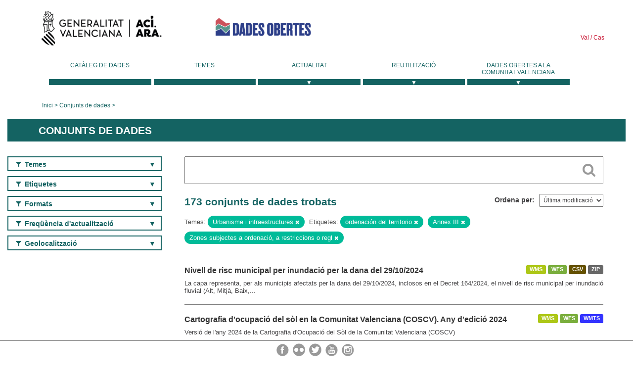

--- FILE ---
content_type: text/html; charset=utf-8
request_url: https://dadesobertes.gva.es/va/dataset?tags=ordenaci%C3%B3n+del+territorio&tags=Anexo+III&tags=Zonas+sujetas+a+ordenaci%C3%B3n%2C+a+restricciones+o+regl&groups=urbanismo-infraestructuras
body_size: 10102
content:
<!DOCTYPE html>
<!--[if IE 9]> <html lang="ca" class="ie9"> <![endif]-->
<!--[if gt IE 8]><!--> <html lang="ca"> <!--<![endif]-->
  <head>
    <link rel="stylesheet" type="text/css" href="/fanstatic/vendor/:version:2019-05-02T14:14:27.92/select2/select2.css" />
<link rel="stylesheet" type="text/css" href="/fanstatic/css/:version:2023-10-03T12:40:34.44/main.min.css" />
<link rel="stylesheet" type="text/css" href="/fanstatic/vendor/:version:2019-05-02T14:14:27.92/font-awesome/css/font-awesome.min.css" />
<link rel="stylesheet" type="text/css" href="/fanstatic/ckanext-geoview/:version:2019-09-12T09:36:10.95/css/geo-resource-styles.css" />
<link rel="stylesheet" type="text/css" href="/fanstatic/ckanext-harvest/:version:2020-02-06T10:44:53.79/styles/harvest.css" />

    <meta charset="utf-8" />
      <meta name="generator" content="ckan 2.8.2" />
      <meta name="viewport" content="width=device-width, initial-scale=1.0">
    <title>Conjunts de dades - Generalitat Valenciana</title>

    
    
  <link rel="shortcut icon" href="/base/images/ckan.ico" />
    
  
    <script type="text/javascript">
  (function(i,s,o,g,r,a,m){i['GoogleAnalyticsObject']=r;i[r]=i[r]||function(){
  (i[r].q=i[r].q||[]).push(arguments)},i[r].l=1*new Date();a=s.createElement(o),
  m=s.getElementsByTagName(o)[0];a.async=1;a.src=g;m.parentNode.insertBefore(a,m)
  })(window,document,'script','//www.google-analytics.com/analytics.js','ga');

  ga('create', 'UA-164238067-1', 'auto', {});
     
  ga('set', 'anonymizeIp', true);
  ga('send', 'pageview');
</script>
  

  
  
    
      
    
    

  
  <meta http-equiv="X-UA-Compatible" content="IE=EmulateIE7" />
  <link rel="stylesheet" href="/css/gva_theme.css"/>
  <!--[if IE]>
    <link rel="stylesheet" href="/css/gva_theme_IE.css"/>
  <![endif]-->

  


    
      
      
    
    
  </head>

  
  <body data-site-root="https://dadesobertes.gva.es/" data-locale-root="https://dadesobertes.gva.es/va/" >

    
    <div class="hide"><a href="#content">Saltar al contingut</a></div>
  

  

  
    <div role="main">
      <div id="content" class="container">
        

    		
  
  


<header>
  <div id="header">
	  <div class="idiomas" name="idiomas">
		<a class="valenciano" href="/va/dataset?tags=ordenaci%C3%B3n+del+territorio&amp;tags=Anexo+III&amp;tags=Zonas+sujetas+a+ordenaci%C3%B3n%2C+a+restricciones+o+regl&amp;groups=urbanismo-infraestructuras" lang="ca-ES" name="Valenciano" role="link"> Val </a>
	  	<a class="castellano" href="/es/dataset?tags=ordenaci%C3%B3n+del+territorio&amp;tags=Anexo+III&amp;tags=Zonas+sujetas+a+ordenaci%C3%B3n%2C+a+restricciones+o+regl&amp;groups=urbanismo-infraestructuras" lang="es-ES" name="Castellano" role="link"> Cas </a>
	  </div>

    <div class="cabecera" name="cabecera">
      <ul>
	<li class="head-gva">
          <ul class="linkGVA">
            <li>
              <a class="imageGVA" href="http://www.gva.es/va/" name="Generalitat Valenciana" role="link">Generalitat Valenciana</a>
            </li>
          </ul>
        </li>
        <li class="logo">
	        <h1 style="margin: 0;"><a href="http://portaldadesobertes.gva.es/ca" target="_self" name="dades Obertes"> 
		        <img src="/images/logo-dades-obertes-val.png" alt="dades Obertes">
	        </a></h1>
        </li>      </ul>
    </div>
  </div>

  <div id="header-mobile">
    <div class="cabecera">
      <div class="img-gva"><a name="Generalitat Valenciana" href="http://www.gva.es/va/">Generalitat Valenciana</a></div>
      <div class="img-gvaoberta"><a name="dadesObertes" href="http://portaldadesobertes.gva.es/ca"><img alt="dades Obertes" src="/images/logo-dades-obertes-val.png"></img></a></div>
      <div class="controls">
        <ul>
          <li class="lang-dropdown">
            <div class="dropdown toggle-ca">
              <label for="lang-btn">Idioma</label>
              <button id="lang-btn" class="dropbtn" onclick="dropLang()">▼</button>
              <div id="lang-dropdown" class="dropdown-content">
                <a name="Idioma" href="/es/dataset?tags=ordenaci%C3%B3n+del+territorio&amp;tags=Anexo+III&amp;tags=Zonas+sujetas+a+ordenaci%C3%B3n%2C+a+restricciones+o+regl&amp;groups=urbanismo-infraestructuras"><span style="display:none">Canviar Idioma</span></a>
              </div>
            </div>
          </li>
          <li class="menu-dropdown">
            <a name="Menu" onclick="showMenu()">
              <span></span>
              <span></span>
              <span></span>
            </a>
          </li>
        </ul>
      </div>
    </div>
	
	<div class="title-conselleria-superior">
		<a name="Conselleria de Transparencia" href="http://www.participacio.gva.es/va/">Presidència de la Generalitat</a>
    </div>
    <div class="title-conselleria" name="Datos Abiertos">
      <a name="Datos Abiertos" href="http://portaldadesobertes.gva.es/va/">Dades Obertes</a>
    </div>
  </div>
 
</header>

<script>
  function showMenu(){
    document.getElementById("menu").classList.toggle("show-menu");
  }
  function dropLang() {
    document.getElementById("lang-dropdown").classList.toggle("show");
  }

  // Close the dropdown if the user clicks outside of it
  window.onclick = function(event) {
    if (!event.target.matches('.dropbtn')) {

      var dropdowns = document.getElementsByClassName("dropdown-content");
      var i;
      for (i = 0; i < dropdowns.length; i++) {
        var openDropdown = dropdowns[i];
        if (openDropdown.classList.contains('show')) {
          openDropdown.classList.remove('show');
        }
      }
    }
  }
</script>
   		 

<div id="menu" name="menu" role="navigation">
	<ul class="main-nav-menu">
		<li class="menu-item">
		  <a href="/va/dataset?q=&sort=views_recent+desc">Catàleg de dades</a>
		</li>
		<li class ="menu-item">
		  <a href="https://portaldadesobertes.gva.es/va/temes">Temes</a>
		</li>
		<li class ="dropdown">
			<a href="#" class="dropdown-toggle" data-toggle="dropdown">Actualitat</a>
			<ul class="dropdown-ul initiallyHidden">
				<li class="first" aria-controls="main-menu-ul" aria-checked="false">
					<a href="https://portaldadesobertes.gva.es/va/novetats-i-noticies">Novetats i Notícies</a>
				</li>
				<li aria-controls="main-menu-ul" aria-checked="false">
					<a href="https://portaldadesobertes.gva.es/va/subscripcio-butlleti-novetats-portal">Subscripció al butlletí de novetats del portal</a>
				</li>	
			</ul>
		</li>
		<li class ="dropdown">
			<a href="#" class="dropdown-toggle" data-toggle="dropdown">Reutilització</a>
			<ul class="dropdown-ul initiallyHidden">
				<li class="first" aria-controls="main-menu-ul" aria-checked="false">
					<a href="https://portaldadesobertes.gva.es/va/informacio-per-a-reutilitzadors">Informació per a reutilitzadors</a>
				</li>
				<li aria-controls="main-menu-ul" aria-checked="false">
					<a href="https://portaldadesobertes.gva.es/va/contacte">Col·labora en el Portal</a>
				</li>	
				<li aria-controls="main-menu-ul" aria-checked="false">
					<a href="https://portaldadesobertes.gva.es/va/que-es-fa-amb-les-dades-obertes">Què es fa amb les Dades Obertes?</a>
				</li>	
				<li aria-controls="main-menu-ul" aria-checked="false">
					<a href="https://portaldadesobertes.gva.es/va/visualitzacio-de-dades">Visualització de dades</a>
				</li>
				<li class="first" aria-controls="main-menu-ul" aria-checked="false">
					<a href="https://portaldadesobertes.gva.es/va/preguntes-frequents">Preguntes Freqüents</a>
				</li>
			</ul>
		</li>
		<li class ="dropdown">
			<a href="#" class="dropdown-toggle" data-toggle="dropdown">Dades Obertes a la Comunitat Valenciana</a>
			<ul class="dropdown-ul initiallyHidden">
				<li aria-controls="main-menu-ul" aria-checked="false">
					<a href="https://portaldadesobertes.gva.es/va/dades-obertes-en-la-generalitat-valenciana">Dades obertes en la Generalitat Valenciana</a>
				</li>
				<li aria-controls="main-menu-ul" aria-checked="false">
					<a href="https://portaldadesobertes.gva.es/va/com-federar-dades">Com federar dades en el portal</a>
				</li>
				<li aria-controls="main-menu-ul" aria-checked="false">
					<a href="https://portaldadesobertes.gva.es/va/comunitat-oberta">Comunitat Oberta</a>
				</li>	
				<li aria-controls="main-menu-ul" aria-checked="false">
					<a href="https://portaldadesobertes.gva.es/va/cataleg-federat">Dades Obertes a España</a>
				</li>	
				<li aria-controls="main-menu-ul" aria-checked="false">
					<a href="https://portaldadesobertes.gva.es/va/portal-de-dades-obertes-de-la-ue">Dades Obertes de la UE</a>
				</li>
				<li aria-controls="main-menu-ul" aria-checked="false">
					<a href="https://portaldadesobertes.gva.es/va/estadistiques-portal">Estadístiques Portal</a>
				</li>
				<li aria-controls="main-menu-ul" aria-checked="false">
					<a href="https://dadesobertes.gva.es/va/estadistiques">Estadístiques de dades</a>
				</li>	
				<li aria-controls="main-menu-ul" aria-checked="false">
					<a href="https://portaldadesobertes.gva.es/va/normativa">Normativa</a>
				</li>		
			</ul>
		</li>
	</ul>
</div>
<!-- Libreria jQuery -->
<script type='text/javascript' src="//ajax.googleapis.com/ajax/libs/jquery/1.8.3/jquery.min.js"></script>
 
<script type="text/javascript">
$(document).ready(function(){  
	$('.dropdown a').click(function (ev) {
		$(this).next('.dropdown-ul').toggle();
	});
});
</script> 
 	
            <div class="toolbar">
              
                
                  <ol class="breadcrumb">
                    
<li class="home"><a href="http://portaldadesobertes.gva.es/ca">Inici</a></li>
                    
  <li class="active"><a href="/va/dataset?q=&sort=views_recent+desc">Conjunts de dades</a></li>

                  </ol>
                
              
            </div>
          

          <div class="row wrapper">

            
            
              <div class="rotulo">
                <h2 role="heading" aria-level="1">
				Conjunts de dades</h2>
              </div>
            

            
              <div class="primary col-sm-9 col-xs-12">
                
                
  <section class="module">
    <div class="module-content">
      
        
      
      
        
        
        







<form id="dataset-search-form" class="search-form" method="get" data-module="select-switch">

  
    <div class="search-input control-group search-giant">
      <label for="id-search-input">Search:</label>
      <input id="id-search-input" class="search" type="text" name="q" value="" autocomplete="off" placeholder=""></input>
      
      <button class="search-button" type="submit" value="search">
        <i class="fa fa-search"></i>
        <span>Cercar</span>
      </button>
      
    </div>
  

  
    <span>
  
  

  
  
  
  <input type="hidden" name="tags" value="ordenación del territorio" />
  
  
  
  
  
  <input type="hidden" name="tags" value="Anexo III" />
  
  
  
  
  
  <input type="hidden" name="tags" value="Zonas sujetas a ordenación, a restricciones o regl" />
  
  
  
  
  
  <input type="hidden" name="groups" value="urbanismo-infraestructuras" />
  
  
  
  </span>
  

  
    
      <div class="form-select control-group control-order-by">
        <label for="field-order-by">Ordena per</label>
        <select id="field-order-by" name="sort">
          
            
              <option value="metadata_modified desc">Última modificació</option>
            
          
            
              <option value="views_recent desc">Més consultat</option>
            
          
            
              <option value="title_string asc">Nom Ascendent</option>
            
          
            
              <option value="title_string desc">Nom Descendent</option>
            
          
        </select>
        
        <button class="btn js-hide" type="submit">Vés</button>
        
      </div>
    
  

  
    
      <h2>

  
  
  
  

173 conjunts de dades trobats</h2>
    
  

  
    
      <p class="filter-list">
        
          
          <span class="facet">Temes:</span>
          
            <span class="filtered pill">Urbanisme i infraestructures
              <a href="dataset?tags=ordenaci%C3%B3n+del+territorio&amp;tags=Anexo+III&amp;tags=Zonas+sujetas+a+ordenaci%C3%B3n%2C+a+restricciones+o+regl" class="remove" title="Esborra"><i class="fa fa-times"></i></a>
            </span>
          
        
          
          <span class="facet">Etiquetes:</span>
          
            <span class="filtered pill">ordenación del territorio
              <a href="dataset?tags=Anexo+III&amp;tags=Zonas+sujetas+a+ordenaci%C3%B3n%2C+a+restricciones+o+regl&amp;groups=urbanismo-infraestructuras" class="remove" title="Esborra"><i class="fa fa-times"></i></a>
            </span>
          
            <span class="filtered pill">Annex III
              <a href="dataset?tags=ordenaci%C3%B3n+del+territorio&amp;tags=Zonas+sujetas+a+ordenaci%C3%B3n%2C+a+restricciones+o+regl&amp;groups=urbanismo-infraestructuras" class="remove" title="Esborra"><i class="fa fa-times"></i></a>
            </span>
          
            <span class="filtered pill">Zones subjectes a ordenació, a restriccions o regl
              <a href="dataset?tags=ordenaci%C3%B3n+del+territorio&amp;tags=Anexo+III&amp;groups=urbanismo-infraestructuras" class="remove" title="Esborra"><i class="fa fa-times"></i></a>
            </span>
          
        
      </p>     
      <a class="show-filters btn">Filtrar resultats</a>
    
  

</form>




      
      
        

  
    <ul class="dataset-list list-unstyled">
    	
	      
	        






  <li class="dataset-item">
    
      <div class="dataset-content">

	
              
                
                  <ul class="dataset-resources unstyled">
                    
                      
                      <li>
                        <!--<a href="/va/dataset/nivel-de-riesgo-municipal-por-inundacion-fluvial-de-la-dana-del-29-10-2024" class="label" data-format="wms">WMS</a>-->
						<p class="label" data-format="wms">WMS</p>
                      </li>
                      
                      <li>
                        <!--<a href="/va/dataset/nivel-de-riesgo-municipal-por-inundacion-fluvial-de-la-dana-del-29-10-2024" class="label" data-format="wfs">WFS</a>-->
						<p class="label" data-format="wfs">WFS</p>
                      </li>
                      
                      <li>
                        <!--<a href="/va/dataset/nivel-de-riesgo-municipal-por-inundacion-fluvial-de-la-dana-del-29-10-2024" class="label" data-format="csv">CSV</a>-->
						<p class="label" data-format="csv">CSV</p>
                      </li>
                      
                      <li>
                        <!--<a href="/va/dataset/nivel-de-riesgo-municipal-por-inundacion-fluvial-de-la-dana-del-29-10-2024" class="label" data-format="zip">ZIP</a>-->
						<p class="label" data-format="zip">ZIP</p>
                      </li>
                      
                    
                  </ul>
                
              
          
            
              <h3 class="dataset-heading">
                
                  
                
                
                  <a href="/va/dataset/nivel-de-riesgo-municipal-por-inundacion-fluvial-de-la-dana-del-29-10-2024">Nivell de risc municipal per inundació per la dana del 29/10/2024</a>


                
                
                  
                  
                
              </h3>
            

        
          
        
        
          
            <div>La capa representa, per als municipis afectats per la dana del 29/10/2024, inclosos en el Decret 164/2024, el nivell de risc municipal per inundació fluvial (Alt, Mitjà, Baix,...</div>
          
        
      </div>
    
  </li>

	      
	        






  <li class="dataset-item">
    
      <div class="dataset-content">

	
              
                
                  <ul class="dataset-resources unstyled">
                    
                      
                      <li>
                        <!--<a href="/va/dataset/cartografia-de-ocupacion-del-suelo-de-la-comunitat-valenciana-coscv-ano-de-edicion-2024" class="label" data-format="wms">WMS</a>-->
						<p class="label" data-format="wms">WMS</p>
                      </li>
                      
                      <li>
                        <!--<a href="/va/dataset/cartografia-de-ocupacion-del-suelo-de-la-comunitat-valenciana-coscv-ano-de-edicion-2024" class="label" data-format="wfs">WFS</a>-->
						<p class="label" data-format="wfs">WFS</p>
                      </li>
                      
                      <li>
                        <!--<a href="/va/dataset/cartografia-de-ocupacion-del-suelo-de-la-comunitat-valenciana-coscv-ano-de-edicion-2024" class="label" data-format="wmts">WMTS</a>-->
						<p class="label" data-format="wmts">WMTS</p>
                      </li>
                      
                    
                  </ul>
                
              
          
            
              <h3 class="dataset-heading">
                
                  
                
                
                  <a href="/va/dataset/cartografia-de-ocupacion-del-suelo-de-la-comunitat-valenciana-coscv-ano-de-edicion-2024">Cartografia d&#39;ocupació del sòl en la Comunitat Valenciana (COSCV). Any d&#39;edició 2024</a>


                
                
                  
                  
                
              </h3>
            

        
          
        
        
          
            <div>Versió de l'any 2024 de la Cartografia d'Ocupació del Sòl de la Comunitat Valenciana (COSCV)</div>
          
        
      </div>
    
  </li>

	      
	        






  <li class="dataset-item">
    
      <div class="dataset-content">

	
              
                
                  <ul class="dataset-resources unstyled">
                    
                      
                      <li>
                        <!--<a href="/va/dataset/montes-gestionados-por-la-administracion-autonomica" class="label" data-format="wms">WMS</a>-->
						<p class="label" data-format="wms">WMS</p>
                      </li>
                      
                      <li>
                        <!--<a href="/va/dataset/montes-gestionados-por-la-administracion-autonomica" class="label" data-format="shp">SHP</a>-->
						<p class="label" data-format="shp">SHP</p>
                      </li>
                      
                    
                  </ul>
                
              
          
            
              <h3 class="dataset-heading">
                
                  
                
                
                  <a href="/va/dataset/montes-gestionados-por-la-administracion-autonomica">Forests gestionades per l&#39;administració autonòmica</a>


                
                
                  
                  
                
              </h3>
            

        
          
        
        
          
            <div>La cartografia delimita la superfície forestal gestionada per l'administració que es concentra fonamentalment en: 
- Les muntanyes catalogades d'Utilitat Pública propietat de la...</div>
          
        
      </div>
    
  </li>

	      
	        






  <li class="dataset-item">
    
      <div class="dataset-content">

	
              
                
                  <ul class="dataset-resources unstyled">
                    
                      
                      <li>
                        <!--<a href="/va/dataset/cobertura-real-5g-en-la-comunitat-valenciana-2021" class="label" data-format="shp">SHP</a>-->
						<p class="label" data-format="shp">SHP</p>
                      </li>
                      
                      <li>
                        <!--<a href="/va/dataset/cobertura-real-5g-en-la-comunitat-valenciana-2021" class="label" data-format="pdf">PDF</a>-->
						<p class="label" data-format="pdf">PDF</p>
                      </li>
                      
                    
                  </ul>
                
              
          
            
              <h3 class="dataset-heading">
                
                  
                
                
                  <a href="/va/dataset/cobertura-real-5g-en-la-comunitat-valenciana-2021">Cobertura real 5G a la Comunitat Valenciana (2021)</a>


                
                
                  
                  
                
              </h3>
            

        
          
        
        
          
            <div>Percentatge (en població) de disponibilitat d'accés a xarxes mòbils 5G (per municipi).</div>
          
        
      </div>
    
  </li>

	      
	        






  <li class="dataset-item">
    
      <div class="dataset-content">

	
              
                
                  <ul class="dataset-resources unstyled">
                    
                      
                      <li>
                        <!--<a href="/va/dataset/patvb-ambito-plan-de-accion-territorial-de-la-vega-baja-pat-vega-baja" class="label" data-format="wms">WMS</a>-->
						<p class="label" data-format="wms">WMS</p>
                      </li>
                      
                      <li>
                        <!--<a href="/va/dataset/patvb-ambito-plan-de-accion-territorial-de-la-vega-baja-pat-vega-baja" class="label" data-format="shp">SHP</a>-->
						<p class="label" data-format="shp">SHP</p>
                      </li>
                      
                    
                  </ul>
                
              
          
            
              <h3 class="dataset-heading">
                
                  
                
                
                  <a href="/va/dataset/patvb-ambito-plan-de-accion-territorial-de-la-vega-baja-pat-vega-baja">PATVB. Àmbit Pla d&#39;Acció Territorial del Baix Segura (PAT Baix Segura)</a>


                
                
                  
                  
                
              </h3>
            

        
          
        
        
          
            <div>Envolupant de l'àmbit del Pla d'Acció Territorial del Baix Segura. Cartografia que respon al document en tramitació de la versió PRELIMINAR del PAT del Baix Segura sotmés a...</div>
          
        
      </div>
    
  </li>

	      
	        






  <li class="dataset-item">
    
      <div class="dataset-content">

	
              
                
                  <ul class="dataset-resources unstyled">
                    
                      
                      <li>
                        <!--<a href="/va/dataset/corine-land-cover-clc-2006-en-la-comunitat-valenciana" class="label" data-format="wms">WMS</a>-->
						<p class="label" data-format="wms">WMS</p>
                      </li>
                      
                      <li>
                        <!--<a href="/va/dataset/corine-land-cover-clc-2006-en-la-comunitat-valenciana" class="label" data-format="wfs">WFS</a>-->
						<p class="label" data-format="wfs">WFS</p>
                      </li>
                      
                    
                  </ul>
                
              
          
            
              <h3 class="dataset-heading">
                
                  
                
                
                  <a href="/va/dataset/corine-land-cover-clc-2006-en-la-comunitat-valenciana">Corine Land Cover (CLC) 2006 a la Comunitat Valenciana</a>


                
                
                  
                  
                
              </h3>
            

        
          
        
        
          
            <div>CLC2006 és un dels conjunts de dades produïdes en el marc del programa Corine Land Cover que es refereix a l'estat de la cobertura terrestre / ús de la terra de l'any 2006. Es...</div>
          
        
      </div>
    
  </li>

	      
	        






  <li class="dataset-item">
    
      <div class="dataset-content">

	
              
                
                  <ul class="dataset-resources unstyled">
                    
                      
                      <li>
                        <!--<a href="/va/dataset/patvb-estrategias-de-desarrollo-de-sectores-para-mejorar-la-resiliencia-y-la-compatibilidad-con" class="label" data-format="wms">WMS</a>-->
						<p class="label" data-format="wms">WMS</p>
                      </li>
                      
                      <li>
                        <!--<a href="/va/dataset/patvb-estrategias-de-desarrollo-de-sectores-para-mejorar-la-resiliencia-y-la-compatibilidad-con" class="label" data-format="shp">SHP</a>-->
						<p class="label" data-format="shp">SHP</p>
                      </li>
                      
                    
                  </ul>
                
              
          
            
              <h3 class="dataset-heading">
                
                  
                
                
                  <a href="/va/dataset/patvb-estrategias-de-desarrollo-de-sectores-para-mejorar-la-resiliencia-y-la-compatibilidad-con">PATVB. Estratègies de desenvolupament de sectors per a millorar la resiliència i la compatibilitat amb el model territorial (PAT Baix Segura)</a>


                
                
                  
                  
                
              </h3>
            

        
          
        
        
          
            <div>Classificació de sectors en sòl no urbanitzable. Cartografia que respon al document en tramitació de la versió PRELIMINAR del PAT del Baix Segura sotmés a informació pública per...</div>
          
        
      </div>
    
  </li>

	      
	        






  <li class="dataset-item">
    
      <div class="dataset-content">

	
              
                
                  <ul class="dataset-resources unstyled">
                    
                      
                      <li>
                        <!--<a href="/va/dataset/corine-land-cover-clc-2018-en-la-comunitat-valenciana" class="label" data-format="wms">WMS</a>-->
						<p class="label" data-format="wms">WMS</p>
                      </li>
                      
                      <li>
                        <!--<a href="/va/dataset/corine-land-cover-clc-2018-en-la-comunitat-valenciana" class="label" data-format="wfs">WFS</a>-->
						<p class="label" data-format="wfs">WFS</p>
                      </li>
                      
                    
                  </ul>
                
              
          
            
              <h3 class="dataset-heading">
                
                  
                
                
                  <a href="/va/dataset/corine-land-cover-clc-2018-en-la-comunitat-valenciana">Corine Land Cover (CLC) 2018 a la Comunitat Valenciana</a>


                
                
                  
                  
                
              </h3>
            

        
          
        
        
          
            <div>CLC2018 és un dels conjunts de dades produïdes en el marc del programa Corine Land Cover que es refereix a l'estat de la cobertura terrestre / ús de la terra de l'any de...</div>
          
        
      </div>
    
  </li>

	      
	        






  <li class="dataset-item">
    
      <div class="dataset-content">

	
              
                
                  <ul class="dataset-resources unstyled">
                    
                      
                      <li>
                        <!--<a href="/va/dataset/sistema-de-informacion-de-ocupacion-del-suelo-siose-2015-en-la-comunitat-valenciana" class="label" data-format="wms">WMS</a>-->
						<p class="label" data-format="wms">WMS</p>
                      </li>
                      
                      <li>
                        <!--<a href="/va/dataset/sistema-de-informacion-de-ocupacion-del-suelo-siose-2015-en-la-comunitat-valenciana" class="label" data-format="wfs">WFS</a>-->
						<p class="label" data-format="wfs">WFS</p>
                      </li>
                      
                      <li>
                        <!--<a href="/va/dataset/sistema-de-informacion-de-ocupacion-del-suelo-siose-2015-en-la-comunitat-valenciana" class="label" data-format="zip">ZIP</a>-->
						<p class="label" data-format="zip">ZIP</p>
                      </li>
                      
                      <li>
                        <!--<a href="/va/dataset/sistema-de-informacion-de-ocupacion-del-suelo-siose-2015-en-la-comunitat-valenciana" class="label" data-format="pdf">PDF</a>-->
						<p class="label" data-format="pdf">PDF</p>
                      </li>
                      
                    
                  </ul>
                
              
          
            
              <h3 class="dataset-heading">
                
                  
                
                
                  <a href="/va/dataset/sistema-de-informacion-de-ocupacion-del-suelo-siose-2015-en-la-comunitat-valenciana">Sistema d&#39;Informació d&#39;Ocupació del Sòl (SIOSE) 2015 a la Comunitat Valenciana</a>


                
                
                  
                  
                
              </h3>
            

        
          
        
        
          
            <div>Base de dades d'ocupació del sòl en la Comunitat Valenciana a escala 1.25.000 de l'any 2015 (Castelló i València) i 2014 per a Alacant. El terreny es representa per mitjà de...</div>
          
        
      </div>
    
  </li>

	      
	        






  <li class="dataset-item">
    
      <div class="dataset-content">

	
              
                
                  <ul class="dataset-resources unstyled">
                    
                      
                      <li>
                        <!--<a href="/va/dataset/cartografia-de-ocupacion-del-suelo-de-la-comunitat-valenciana-coscv" class="label" data-format="wms">WMS</a>-->
						<p class="label" data-format="wms">WMS</p>
                      </li>
                      
                      <li>
                        <!--<a href="/va/dataset/cartografia-de-ocupacion-del-suelo-de-la-comunitat-valenciana-coscv" class="label" data-format="wfs">WFS</a>-->
						<p class="label" data-format="wfs">WFS</p>
                      </li>
                      
                      <li>
                        <!--<a href="/va/dataset/cartografia-de-ocupacion-del-suelo-de-la-comunitat-valenciana-coscv" class="label" data-format="wmts">WMTS</a>-->
						<p class="label" data-format="wmts">WMTS</p>
                      </li>
                      
                      <li>
                        <!--<a href="/va/dataset/cartografia-de-ocupacion-del-suelo-de-la-comunitat-valenciana-coscv" class="label" data-format="zip">ZIP</a>-->
						<p class="label" data-format="zip">ZIP</p>
                      </li>
                      
                      <li>
                        <!--<a href="/va/dataset/cartografia-de-ocupacion-del-suelo-de-la-comunitat-valenciana-coscv" class="label" data-format="pdf">PDF</a>-->
						<p class="label" data-format="pdf">PDF</p>
                      </li>
                      
                    
                  </ul>
                
              
          
            
              <h3 class="dataset-heading">
                
                  
                
                
                  <a href="/va/dataset/cartografia-de-ocupacion-del-suelo-de-la-comunitat-valenciana-coscv">Cartografia d&#39;ocupació del sòl en la Comunitat Valenciana (COSCV)</a>


                
                
                  
                  
                
              </h3>
            

        
          
        
        
          
            <div>Base cartogràfica autonòmica de cobertures del sòl, generada mitjançant múltiples geoprocessaments a partir d'altres bases de dades oficials. La font base principal és la...</div>
          
        
      </div>
    
  </li>

	      
	        






  <li class="dataset-item">
    
      <div class="dataset-content">

	
              
                
                  <ul class="dataset-resources unstyled">
                    
                      
                      <li>
                        <!--<a href="/va/dataset/patvb-afecciones-de-la-infraestructura-verde-sobre-suelo-no-urbanizable-pat-vega-baja4" class="label" data-format="wms">WMS</a>-->
						<p class="label" data-format="wms">WMS</p>
                      </li>
                      
                      <li>
                        <!--<a href="/va/dataset/patvb-afecciones-de-la-infraestructura-verde-sobre-suelo-no-urbanizable-pat-vega-baja4" class="label" data-format="shp">SHP</a>-->
						<p class="label" data-format="shp">SHP</p>
                      </li>
                      
                    
                  </ul>
                
              
          
            
              <h3 class="dataset-heading">
                
                  
                
                
                  <a href="/va/dataset/patvb-afecciones-de-la-infraestructura-verde-sobre-suelo-no-urbanizable-pat-vega-baja4">PATVB. Afeccions de la Infraestructura Verda sobre Sòl No Urbanitzable (PAT Baix Segura)</a>


                
                
                  
                  
                
              </h3>
            

        
          
        
        
          
            <div>Afeccions derivades de la infraestructura verda que afecten Sòl No Urbanitzable. Cartografia que respon al document en tramitació de la versió PRELIMINAR del PAT del Baix Segura...</div>
          
        
      </div>
    
  </li>

	      
	        






  <li class="dataset-item">
    
      <div class="dataset-content">

	
              
                
                  <ul class="dataset-resources unstyled">
                    
                      
                      <li>
                        <!--<a href="/va/dataset/cartografia-de-ocupacion-del-suelo-de-la-comunitat-valenciana-coscv-ano-de-edicion-2022" class="label" data-format="wms">WMS</a>-->
						<p class="label" data-format="wms">WMS</p>
                      </li>
                      
                      <li>
                        <!--<a href="/va/dataset/cartografia-de-ocupacion-del-suelo-de-la-comunitat-valenciana-coscv-ano-de-edicion-2022" class="label" data-format="wfs">WFS</a>-->
						<p class="label" data-format="wfs">WFS</p>
                      </li>
                      
                      <li>
                        <!--<a href="/va/dataset/cartografia-de-ocupacion-del-suelo-de-la-comunitat-valenciana-coscv-ano-de-edicion-2022" class="label" data-format="wmts">WMTS</a>-->
						<p class="label" data-format="wmts">WMTS</p>
                      </li>
                      
                    
                  </ul>
                
              
          
            
              <h3 class="dataset-heading">
                
                  
                
                
                  <a href="/va/dataset/cartografia-de-ocupacion-del-suelo-de-la-comunitat-valenciana-coscv-ano-de-edicion-2022">Cartografia d&#39;ocupació del sòl en la Comunitat Valenciana (COSCV). Any d&#39;edició 2022</a>


                
                
                  
                  
                
              </h3>
            

        
          
        
        
          
            <div>Versió de l'any 2022 de la Cartografia d'Ocupació del Sòl de la Comunitat Valenciana (COSCV)</div>
          
        
      </div>
    
  </li>

	      
	        






  <li class="dataset-item">
    
      <div class="dataset-content">

	
              
                
                  <ul class="dataset-resources unstyled">
                    
                      
                      <li>
                        <!--<a href="/va/dataset/mapa-de-pendientes-de-la-comunitat-valenciana-regulacion-territorial" class="label" data-format="wms">WMS</a>-->
						<p class="label" data-format="wms">WMS</p>
                      </li>
                      
                    
                  </ul>
                
              
          
            
              <h3 class="dataset-heading">
                
                  
                
                
                  <a href="/va/dataset/mapa-de-pendientes-de-la-comunitat-valenciana-regulacion-territorial">Mapa de pendents de la Comunitat Valenciana (regulació territorial)</a>


                
                
                  
                  
                
              </h3>
            

        
          
        
        
          
            <div>Visibilització gràfica dels pendents del terreny en el territori valencià (pendents mitjanes en %). Rang de pendents en funció de la normativa sobre ordenació territorial i...</div>
          
        
      </div>
    
  </li>

	      
	        






  <li class="dataset-item">
    
      <div class="dataset-content">

	
              
                
                  <ul class="dataset-resources unstyled">
                    
                      
                      <li>
                        <!--<a href="/va/dataset/patam-ambito-plan-de-accion-territorial-de-la-comarca-del-alto-mijares-pat-alto-mijares3" class="label" data-format="wms">WMS</a>-->
						<p class="label" data-format="wms">WMS</p>
                      </li>
                      
                      <li>
                        <!--<a href="/va/dataset/patam-ambito-plan-de-accion-territorial-de-la-comarca-del-alto-mijares-pat-alto-mijares3" class="label" data-format="shp">SHP</a>-->
						<p class="label" data-format="shp">SHP</p>
                      </li>
                      
                    
                  </ul>
                
              
          
            
              <h3 class="dataset-heading">
                
                  
                
                
                  <a href="/va/dataset/patam-ambito-plan-de-accion-territorial-de-la-comarca-del-alto-mijares-pat-alto-mijares3">PATAM. Àmbit Pla d&#39;Acció Territorial de la comarca de l&#39;Alt Millars (PAT Alt Millars)</a>


                
                
                  
                  
                
              </h3>
            

        
          
        
        
          
            <div>Envolupant de l'àmbit del Pla d'Acció Territorial de la comarca de l'Alt Millars. Cartografia que delimita l'àmbit del Pla d'acció territorial que es troba en TRAMITACIÓ</div>
          
        
      </div>
    
  </li>

	      
	        






  <li class="dataset-item">
    
      <div class="dataset-content">

	
              
                
                  <ul class="dataset-resources unstyled">
                    
                      
                      <li>
                        <!--<a href="/va/dataset/mapa-raster-de-usos-de-suelo-de-la-comunitat-valenciana-con-clasificacion-lulucf-para-el-a-2018" class="label" data-format="wms">WMS</a>-->
						<p class="label" data-format="wms">WMS</p>
                      </li>
                      
                      <li>
                        <!--<a href="/va/dataset/mapa-raster-de-usos-de-suelo-de-la-comunitat-valenciana-con-clasificacion-lulucf-para-el-a-2018" class="label" data-format="pdf">PDF</a>-->
						<p class="label" data-format="pdf">PDF</p>
                      </li>
                      
                      <li>
                        <!--<a href="/va/dataset/mapa-raster-de-usos-de-suelo-de-la-comunitat-valenciana-con-clasificacion-lulucf-para-el-a-2018" class="label" data-format="zip">ZIP</a>-->
						<p class="label" data-format="zip">ZIP</p>
                      </li>
                      
                    
                  </ul>
                
              
          
            
              <h3 class="dataset-heading">
                
                  
                
                
                  <a href="/va/dataset/mapa-raster-de-usos-de-suelo-de-la-comunitat-valenciana-con-clasificacion-lulucf-para-el-a-2018">Mapa raster d&#39;usos de sòl de la Comunitat Valenciana amb classificació LULUCF per a l&#39;any 2018</a>


                
                
                  
                  
                
              </h3>
            

        
          
        
        
          
            <div>Cobertura d'ocupació del sòl i aplicació metodologia serie LULUCF per a l'any de referència 2018, utilitzada per al càlcul de les emissions i absorcions de gasos d'efecte...</div>
          
        
      </div>
    
  </li>

	      
	        






  <li class="dataset-item">
    
      <div class="dataset-content">

	
              
                
                  <ul class="dataset-resources unstyled">
                    
                      
                      <li>
                        <!--<a href="/va/dataset/patvb-unidades-de-paisaje-pat-vega-baja" class="label" data-format="wms">WMS</a>-->
						<p class="label" data-format="wms">WMS</p>
                      </li>
                      
                      <li>
                        <!--<a href="/va/dataset/patvb-unidades-de-paisaje-pat-vega-baja" class="label" data-format="shp">SHP</a>-->
						<p class="label" data-format="shp">SHP</p>
                      </li>
                      
                    
                  </ul>
                
              
          
            
              <h3 class="dataset-heading">
                
                  
                
                
                  <a href="/va/dataset/patvb-unidades-de-paisaje-pat-vega-baja">PATVB. Unitats de Paisatge (PAT Baix Segura)</a>


                
                
                  
                  
                
              </h3>
            

        
          
        
        
          
            <div>Unitats de Paisatge. Cartografia que respon al document en tramitació de la versió PRELIMINAR del PAT del Baix Segura sotmés a informació pública per la Resolució de 9 de...</div>
          
        
      </div>
    
  </li>

	      
	        






  <li class="dataset-item">
    
      <div class="dataset-content">

	
              
                
                  <ul class="dataset-resources unstyled">
                    
                      
                      <li>
                        <!--<a href="/va/dataset/sistema-de-informacion-de-ocupacion-del-suelo-siose-2005-en-la-comunitat-valenciana" class="label" data-format="wms">WMS</a>-->
						<p class="label" data-format="wms">WMS</p>
                      </li>
                      
                      <li>
                        <!--<a href="/va/dataset/sistema-de-informacion-de-ocupacion-del-suelo-siose-2005-en-la-comunitat-valenciana" class="label" data-format="wfs">WFS</a>-->
						<p class="label" data-format="wfs">WFS</p>
                      </li>
                      
                      <li>
                        <!--<a href="/va/dataset/sistema-de-informacion-de-ocupacion-del-suelo-siose-2005-en-la-comunitat-valenciana" class="label" data-format="zip">ZIP</a>-->
						<p class="label" data-format="zip">ZIP</p>
                      </li>
                      
                      <li>
                        <!--<a href="/va/dataset/sistema-de-informacion-de-ocupacion-del-suelo-siose-2005-en-la-comunitat-valenciana" class="label" data-format="pdf">PDF</a>-->
						<p class="label" data-format="pdf">PDF</p>
                      </li>
                      
                    
                  </ul>
                
              
          
            
              <h3 class="dataset-heading">
                
                  
                
                
                  <a href="/va/dataset/sistema-de-informacion-de-ocupacion-del-suelo-siose-2005-en-la-comunitat-valenciana">Sistema d&#39;Informació d&#39;Ocupació del Sòl (SIOSE) 2005 a la Comunitat Valenciana</a>


                
                
                  
                  
                
              </h3>
            

        
          
        
        
          
            <div>Base de dades d'ocupació del sòl en la Comunitat Valenciana a escala 1.25.000 de l'any 2005. El terreny es representa per mitjà de polígons. En cada polígon s'especifica...</div>
          
        
      </div>
    
  </li>

	      
	        






  <li class="dataset-item">
    
      <div class="dataset-content">

	
              
                
                  <ul class="dataset-resources unstyled">
                    
                      
                      <li>
                        <!--<a href="/va/dataset/stock-de-dioxido-de-carbono3" class="label" data-format="wms">WMS</a>-->
						<p class="label" data-format="wms">WMS</p>
                      </li>
                      
                      <li>
                        <!--<a href="/va/dataset/stock-de-dioxido-de-carbono3" class="label" data-format="zip">ZIP</a>-->
						<p class="label" data-format="zip">ZIP</p>
                      </li>
                      
                    
                  </ul>
                
              
          
            
              <h3 class="dataset-heading">
                
                  
                
                
                  <a href="/va/dataset/stock-de-dioxido-de-carbono3">Estoc de diòxid de carboni</a>


                
                
                  
                  
                
              </h3>
            

        
          
        
        
          
            <div>La cartografia “Estoc de diòxid de carboni” reflecteix la quantificació de carboni total en termes de CO2  atmosfèric equivalent, emmagatzemat en la vegetació dels ecosistemes...</div>
          
        
      </div>
    
  </li>

	      
	        






  <li class="dataset-item">
    
      <div class="dataset-content">

	
              
                
                  <ul class="dataset-resources unstyled">
                    
                      
                      <li>
                        <!--<a href="/va/dataset/cartografia-de-ocupacion-del-suelo-de-la-comunitat-valenciana-coscv-ano-de-edicion-2023" class="label" data-format="wms">WMS</a>-->
						<p class="label" data-format="wms">WMS</p>
                      </li>
                      
                      <li>
                        <!--<a href="/va/dataset/cartografia-de-ocupacion-del-suelo-de-la-comunitat-valenciana-coscv-ano-de-edicion-2023" class="label" data-format="wfs">WFS</a>-->
						<p class="label" data-format="wfs">WFS</p>
                      </li>
                      
                      <li>
                        <!--<a href="/va/dataset/cartografia-de-ocupacion-del-suelo-de-la-comunitat-valenciana-coscv-ano-de-edicion-2023" class="label" data-format="wmts">WMTS</a>-->
						<p class="label" data-format="wmts">WMTS</p>
                      </li>
                      
                    
                  </ul>
                
              
          
            
              <h3 class="dataset-heading">
                
                  
                
                
                  <a href="/va/dataset/cartografia-de-ocupacion-del-suelo-de-la-comunitat-valenciana-coscv-ano-de-edicion-2023">Cartografia d&#39;ocupació del sòl en la Comunitat Valenciana (COSCV). Any d&#39;edició 2023</a>


                
                
                  
                  
                
              </h3>
            

        
          
        
        
          
            <div>Versió de l'any 2023 de la Cartografia d'Ocupació del Sòl de la Comunitat Valenciana (COSCV)</div>
          
        
      </div>
    
  </li>

	      
	        






  <li class="dataset-item">
    
      <div class="dataset-content">

	
              
                
                  <ul class="dataset-resources unstyled">
                    
                      
                      <li>
                        <!--<a href="/va/dataset/patcas-ambito-plan-de-accion-territorial-de-castello-pat-castello" class="label" data-format="wms">WMS</a>-->
						<p class="label" data-format="wms">WMS</p>
                      </li>
                      
                      <li>
                        <!--<a href="/va/dataset/patcas-ambito-plan-de-accion-territorial-de-castello-pat-castello" class="label" data-format="shp">SHP</a>-->
						<p class="label" data-format="shp">SHP</p>
                      </li>
                      
                    
                  </ul>
                
              
          
            
              <h3 class="dataset-heading">
                
                  
                
                
                  <a href="/va/dataset/patcas-ambito-plan-de-accion-territorial-de-castello-pat-castello">PATCAS. Àmbit Pla d&#39;Acció Territorial de Castelló (PAT Castelló)</a>


                
                
                  
                  
                
              </h3>
            

        
          
        
        
          
            <div>Envolupant de l'àmbit del Pla d'Acció Territorial de Castelló. Cartografia que delimita l'àmbit del Pla d'acció territorial que es troba en tramitació</div>
          
        
      </div>
    
  </li>

	      
	    
    </ul>
  

      
    </div>

    
      <div class='pagination-wrapper'><ul class='pagination'> <li class="active"><a href="/va/dataset?tags=ordenaci%C3%B3n+del+territorio&amp;tags=Anexo+III&amp;tags=Zonas+sujetas+a+ordenaci%C3%B3n%2C+a+restricciones+o+regl&amp;groups=urbanismo-infraestructuras&amp;page=1">1</a></li> <li><a href="/va/dataset?tags=ordenaci%C3%B3n+del+territorio&amp;tags=Anexo+III&amp;tags=Zonas+sujetas+a+ordenaci%C3%B3n%2C+a+restricciones+o+regl&amp;groups=urbanismo-infraestructuras&amp;page=2">2</a></li> <li><a href="/va/dataset?tags=ordenaci%C3%B3n+del+territorio&amp;tags=Anexo+III&amp;tags=Zonas+sujetas+a+ordenaci%C3%B3n%2C+a+restricciones+o+regl&amp;groups=urbanismo-infraestructuras&amp;page=3">3</a></li> <li class="disabled"><a href="#">...</a></li> <li><a href="/va/dataset?tags=ordenaci%C3%B3n+del+territorio&amp;tags=Anexo+III&amp;tags=Zonas+sujetas+a+ordenaci%C3%B3n%2C+a+restricciones+o+regl&amp;groups=urbanismo-infraestructuras&amp;page=9">9</a></li> <li><a href="/va/dataset?tags=ordenaci%C3%B3n+del+territorio&amp;tags=Anexo+III&amp;tags=Zonas+sujetas+a+ordenaci%C3%B3n%2C+a+restricciones+o+regl&amp;groups=urbanismo-infraestructuras&amp;page=2">»</a></li></ul></div>
    
  </section>

              </div>
            

            
              <aside class="secondary col-sm-3">
                
                
<div class="filters">
  <div>
    
      

  
  	
    
      
    
    
  
    
  

    
      

  
  	
    
    
  
    
      
      
        <section class="module module-narrow module-shallow filter-block filter-groups ">
          
            <h2 class="module-heading">
              <i class="fa fa-filter"></i>
              
              Temes
            </h2>
          
          
            
            
              <nav>
                <ul class="unstyled nav nav-simple nav-facet">
                  
                    
                    
                    
                    
                      <li class="nav-item active">
                        <a href="/va/dataset?tags=ordenaci%C3%B3n+del+territorio&amp;tags=Anexo+III&amp;tags=Zonas+sujetas+a+ordenaci%C3%B3n%2C+a+restricciones+o+regl" title="Urbanisme i infraestructures">
                          <span>Urbanisme i infraestructures (97)</span>
                        </a>
                      </li>
                  
                    
                    
                    
                    
                      <li class="nav-item">
                        <a href="/va/dataset?tags=ordenaci%C3%B3n+del+territorio&amp;groups=medio-ambiente&amp;tags=Anexo+III&amp;tags=Zonas+sujetas+a+ordenaci%C3%B3n%2C+a+restricciones+o+regl&amp;groups=urbanismo-infraestructuras" title="">
                          <span>Medi ambient (76)</span>
                        </a>
                      </li>
                  
                </ul>
              </nav>

              <p class="module-footer">
                
                  
                
              </p>
            
            
          
        </section>
      
    
  

    
      

  
  	
    
    
  
    
      
      
        <section class="module module-narrow module-shallow filter-block filter-tags ">
          
            <h2 class="module-heading">
              <i class="fa fa-filter"></i>
              
              Etiquetes
            </h2>
          
          
            
            
              <nav>
                <ul class="unstyled nav nav-simple nav-facet">
                  
                    
                    
                    
                    
                      <li class="nav-item">
                        <a href="/va/dataset?tags=ordenaci%C3%B3n+del+territorio&amp;tags=Datos+abiertos&amp;tags=Anexo+III&amp;tags=Zonas+sujetas+a+ordenaci%C3%B3n%2C+a+restricciones+o+regl&amp;groups=urbanismo-infraestructuras" title="">
                          <span>Dades obertes (173)</span>
                        </a>
                      </li>
                  
                    
                    
                    
                    
                      <li class="nav-item">
                        <a href="/va/dataset?tags=IDEV&amp;tags=ordenaci%C3%B3n+del+territorio&amp;tags=Anexo+III&amp;tags=Zonas+sujetas+a+ordenaci%C3%B3n%2C+a+restricciones+o+regl&amp;groups=urbanismo-infraestructuras" title="">
                          <span>IDEV (170)</span>
                        </a>
                      </li>
                  
                    
                    
                    
                    
                      <li class="nav-item">
                        <a href="/va/dataset?tags=Comunitat+Valenciana&amp;tags=ordenaci%C3%B3n+del+territorio&amp;tags=Anexo+III&amp;tags=Zonas+sujetas+a+ordenaci%C3%B3n%2C+a+restricciones+o+regl&amp;groups=urbanismo-infraestructuras" title="">
                          <span>Comunitat Valenciana (105)</span>
                        </a>
                      </li>
                  
                    
                    
                    
                    
                      <li class="nav-item">
                        <a href="/va/dataset?tags=ordenaci%C3%B3n+del+territorio&amp;tags=Medio+ambiente&amp;tags=Anexo+III&amp;tags=Zonas+sujetas+a+ordenaci%C3%B3n%2C+a+restricciones+o+regl&amp;groups=urbanismo-infraestructuras" title="">
                          <span>Medi ambient (95)</span>
                        </a>
                      </li>
                  
                    
                    
                    
                    
                      <li class="nav-item active">
                        <a href="/va/dataset?tags=ordenaci%C3%B3n+del+territorio&amp;tags=Anexo+III&amp;groups=urbanismo-infraestructuras" title="Zones subjectes a ordenació, a restriccions o regl">
                          <span>Zones subjectes a ordenació, a restriccions o regl (91)</span>
                        </a>
                      </li>
                  
                    
                    
                    
                    
                      <li class="nav-item">
                        <a href="/va/dataset?tags=Forestal&amp;tags=ordenaci%C3%B3n+del+territorio&amp;tags=Anexo+III&amp;tags=Zonas+sujetas+a+ordenaci%C3%B3n%2C+a+restricciones+o+regl&amp;groups=urbanismo-infraestructuras" title="">
                          <span>Forestal (61)</span>
                        </a>
                      </li>
                  
                    
                    
                    
                    
                      <li class="nav-item">
                        <a href="/va/dataset?tags=ordenaci%C3%B3n+del+territorio&amp;tags=Montes&amp;tags=Anexo+III&amp;tags=Zonas+sujetas+a+ordenaci%C3%B3n%2C+a+restricciones+o+regl&amp;groups=urbanismo-infraestructuras" title="">
                          <span>Muntanyes (61)</span>
                        </a>
                      </li>
                  
                    
                    
                    
                    
                      <li class="nav-item">
                        <a href="/va/dataset?tags=ordenaci%C3%B3n+del+territorio&amp;tags=PATFOR&amp;tags=Anexo+III&amp;tags=Zonas+sujetas+a+ordenaci%C3%B3n%2C+a+restricciones+o+regl&amp;groups=urbanismo-infraestructuras" title="">
                          <span>PATFOR (61)</span>
                        </a>
                      </li>
                  
                    
                    
                    
                    
                      <li class="nav-item">
                        <a href="/va/dataset?tags=ordenaci%C3%B3n+del+territorio&amp;tags=Espa%C3%B1a&amp;tags=Anexo+III&amp;tags=Zonas+sujetas+a+ordenaci%C3%B3n%2C+a+restricciones+o+regl&amp;groups=urbanismo-infraestructuras" title="">
                          <span>Espanya (55)</span>
                        </a>
                      </li>
                  
                    
                    
                    
                    
                      <li class="nav-item">
                        <a href="/va/dataset?tags=ordenaci%C3%B3n+del+territorio&amp;tags=Planificaci%C3%B3n&amp;tags=Anexo+III&amp;tags=Zonas+sujetas+a+ordenaci%C3%B3n%2C+a+restricciones+o+regl&amp;groups=urbanismo-infraestructuras" title="">
                          <span>Planificació (54)</span>
                        </a>
                      </li>
                  
                </ul>
              </nav>

              <p class="module-footer">
                
                  
                    <a href="/va/dataset?tags=ordenaci%C3%B3n+del+territorio&amp;tags=Anexo+III&amp;tags=Zonas+sujetas+a+ordenaci%C3%B3n%2C+a+restricciones+o+regl&amp;groups=urbanismo-infraestructuras&amp;_tags_limit=0" class="read-more">Mostra més Etiquetes</a>
                  
                
              </p>
            
            
          
        </section>
      
    
  

    
      

  
  	
    
    
  
    
      
      
        <section class="module module-narrow module-shallow filter-block filter-res_format ">
          
            <h2 class="module-heading">
              <i class="fa fa-filter"></i>
              
              Formats
            </h2>
          
          
            
            
              <nav>
                <ul class="unstyled nav nav-simple nav-facet">
                  
                    
                    
                    
                    
                      <li class="nav-item">
                        <a href="/va/dataset?tags=ordenaci%C3%B3n+del+territorio&amp;res_format=WMS&amp;tags=Anexo+III&amp;tags=Zonas+sujetas+a+ordenaci%C3%B3n%2C+a+restricciones+o+regl&amp;groups=urbanismo-infraestructuras" title="">
                          <span>WMS (158)</span>
                        </a>
                      </li>
                  
                    
                    
                    
                    
                      <li class="nav-item">
                        <a href="/va/dataset?tags=ordenaci%C3%B3n+del+territorio&amp;res_format=SHP&amp;tags=Anexo+III&amp;tags=Zonas+sujetas+a+ordenaci%C3%B3n%2C+a+restricciones+o+regl&amp;groups=urbanismo-infraestructuras" title="">
                          <span>SHP (138)</span>
                        </a>
                      </li>
                  
                    
                    
                    
                    
                      <li class="nav-item">
                        <a href="/va/dataset?tags=ordenaci%C3%B3n+del+territorio&amp;res_format=PDF&amp;tags=Anexo+III&amp;tags=Zonas+sujetas+a+ordenaci%C3%B3n%2C+a+restricciones+o+regl&amp;groups=urbanismo-infraestructuras" title="">
                          <span>PDF (92)</span>
                        </a>
                      </li>
                  
                    
                    
                    
                    
                      <li class="nav-item">
                        <a href="/va/dataset?tags=ordenaci%C3%B3n+del+territorio&amp;res_format=WFS&amp;tags=Anexo+III&amp;tags=Zonas+sujetas+a+ordenaci%C3%B3n%2C+a+restricciones+o+regl&amp;groups=urbanismo-infraestructuras" title="">
                          <span>WFS (24)</span>
                        </a>
                      </li>
                  
                    
                    
                    
                    
                      <li class="nav-item">
                        <a href="/va/dataset?tags=ordenaci%C3%B3n+del+territorio&amp;res_format=ZIP&amp;tags=Anexo+III&amp;tags=Zonas+sujetas+a+ordenaci%C3%B3n%2C+a+restricciones+o+regl&amp;groups=urbanismo-infraestructuras" title="">
                          <span>ZIP (16)</span>
                        </a>
                      </li>
                  
                    
                    
                    
                    
                      <li class="nav-item">
                        <a href="/va/dataset?res_format=CSV&amp;tags=ordenaci%C3%B3n+del+territorio&amp;tags=Anexo+III&amp;tags=Zonas+sujetas+a+ordenaci%C3%B3n%2C+a+restricciones+o+regl&amp;groups=urbanismo-infraestructuras" title="">
                          <span>CSV (11)</span>
                        </a>
                      </li>
                  
                    
                    
                    
                    
                      <li class="nav-item">
                        <a href="/va/dataset?tags=ordenaci%C3%B3n+del+territorio&amp;res_format=application%2Fecmascript&amp;tags=Anexo+III&amp;tags=Zonas+sujetas+a+ordenaci%C3%B3n%2C+a+restricciones+o+regl&amp;groups=urbanismo-infraestructuras" title="">
                          <span>application/ecmascript (4)</span>
                        </a>
                      </li>
                  
                    
                    
                    
                    
                      <li class="nav-item">
                        <a href="/va/dataset?res_format=WMTS&amp;tags=ordenaci%C3%B3n+del+territorio&amp;tags=Anexo+III&amp;tags=Zonas+sujetas+a+ordenaci%C3%B3n%2C+a+restricciones+o+regl&amp;groups=urbanismo-infraestructuras" title="">
                          <span>WMTS (4)</span>
                        </a>
                      </li>
                  
                </ul>
              </nav>

              <p class="module-footer">
                
                  
                
              </p>
            
            
          
        </section>
      
    
  

    
      

  
  	
    
      
    
    
  
    
  

    
      

  
  	
    
    
      
    
  
    
      
      
        <section class="module module-narrow module-shallow filter-block filter-frequency ">
          
            <h2 class="module-heading">
              <i class="fa fa-filter"></i>
              
              Freqüència d&#39;actualització
            </h2>
          
          
            
            
              <nav>
                <ul class="unstyled nav nav-simple nav-facet">
                  
                    
                    
                    
                    
                      <li class="nav-item">
                        <a href="/va/dataset?frequency=No+disponible.+Ver+en+origen&amp;tags=ordenaci%C3%B3n+del+territorio&amp;tags=Anexo+III&amp;tags=Zonas+sujetas+a+ordenaci%C3%B3n%2C+a+restricciones+o+regl&amp;groups=urbanismo-infraestructuras" title="No disponible. Veure en origen">
                          <span>No disponible. Veure en origen (124)</span>
                        </a>
                      </li>
                  
                    
                    
                    
                    
                      <li class="nav-item">
                        <a href="/va/dataset?tags=ordenaci%C3%B3n+del+territorio&amp;frequency=Datos+hist%C3%B3ricos&amp;tags=Anexo+III&amp;tags=Zonas+sujetas+a+ordenaci%C3%B3n%2C+a+restricciones+o+regl&amp;groups=urbanismo-infraestructuras" title="">
                          <span>Dades històriques (25)</span>
                        </a>
                      </li>
                  
                    
                    
                    
                    
                      <li class="nav-item">
                        <a href="/va/dataset?frequency=Dependiente+de+origen+de+datos&amp;tags=ordenaci%C3%B3n+del+territorio&amp;tags=Anexo+III&amp;tags=Zonas+sujetas+a+ordenaci%C3%B3n%2C+a+restricciones+o+regl&amp;groups=urbanismo-infraestructuras" title="Dependent d&#39;origen de dades">
                          <span>Dependent d&#39;origen de dades (18)</span>
                        </a>
                      </li>
                  
                    
                    
                    
                    
                      <li class="nav-item">
                        <a href="/va/dataset?tags=ordenaci%C3%B3n+del+territorio&amp;frequency=Bianual&amp;tags=Anexo+III&amp;tags=Zonas+sujetas+a+ordenaci%C3%B3n%2C+a+restricciones+o+regl&amp;groups=urbanismo-infraestructuras" title="">
                          <span>Bianual (5)</span>
                        </a>
                      </li>
                  
                    
                    
                    
                    
                      <li class="nav-item">
                        <a href="/va/dataset?tags=ordenaci%C3%B3n+del+territorio&amp;frequency=Anual&amp;tags=Anexo+III&amp;tags=Zonas+sujetas+a+ordenaci%C3%B3n%2C+a+restricciones+o+regl&amp;groups=urbanismo-infraestructuras" title="">
                          <span>Anual (1)</span>
                        </a>
                      </li>
                  
                </ul>
              </nav>

              <p class="module-footer">
                
                  
                
              </p>
            
            
          
        </section>
      
    
  

    
      

  
  	
    
    
      
    
  
    
      
      
        <section class="module module-narrow module-shallow filter-block filter-geolocation ">
          
            <h2 class="module-heading">
              <i class="fa fa-filter"></i>
              
              Geolocalització
            </h2>
          
          
            
            
              <nav>
                <ul class="unstyled nav nav-simple nav-facet">
                  
                    
                    
                    
                    
                      <li class="nav-item">
                        <a href="/va/dataset?tags=ordenaci%C3%B3n+del+territorio&amp;geolocation=S%C3%AD%2C+con+visualizaci%C3%B3n+indirecta&amp;tags=Anexo+III&amp;tags=Zonas+sujetas+a+ordenaci%C3%B3n%2C+a+restricciones+o+regl&amp;groups=urbanismo-infraestructuras" title="Sí, amb visualització indirecta">
                          <span>Sí, amb visualització indirecta (173)</span>
                        </a>
                      </li>
                  
                </ul>
              </nav>

              <p class="module-footer">
                
                  
                
              </p>
            
            
          
        </section>
      
    
  

    
      

  
  	
    
    
  
    
  

    
  </div>
  <a class="close no-text hide-filters"><i class="fa fa-times-circle"></i><span class="text">close</span></a>
</div>

              </aside>
            
          </div>
        
      </div>
    </div>
  
    
    
  




  

<div class="container">

  <div class="colabora">
		<a href="https://portaldadesobertes.gva.es/va/contacte">Col·labora en el Portal de Dades Obertes</a>
  </div>

  <ul class="responsabilidad">
    <li><div id="mostrar-responsabilidad"></div></li>
    <li><div id="texto-responsabilidad">La utilització de les dades és responsabilitat teua</div></li>
  </ul>
</div>

<script type="text/javascript">
$(document).ready(function(){  
	$('#mostrar-responsabilidad').mouseover(function () {
		$('#texto-responsabilidad').show();
	  }).mouseout(function () {
		$('#texto-responsabilidad').hide();
	  });
});
</script> 


<footer id="footer" class="container">
 <div class="row">
  <div class="contentinfo col-xs-12 col-md-6"> 
    <p> © Generalitat<br> Presidència de la Generalitat
    </br> 
	  <a href="http://portaldadesobertes.gva.es/va/contacte">Contacte</a> | 
	  <a href="http://portaldadesobertes.gva.es/va/preguntes-frequents">Preguntes més freqüents</a> | 
      <a href="http://portaldadesobertes.gva.es/va/mapa-web">Mapa web</a> | 
      <a href="http://portaldadesobertes.gva.es/va/avis-legal">Avís legal</a> | 
      <a href="http://portaldadesobertes.gva.es/va/accessibilitat">Accessibilitat</a>
    </p>
  </div> 
	<div class="redes-sociales col-xs-12 col-md-6">
    <p> Seguix-nos en: </p>
		<ul> 
			<li> 
				<a href="https://www.instagram.com/generalitatvalenciana/?hl=es" target="_blank"> 
					<img src="/images/redes_instagram.png" alt="Instagram"> 
				</a> 
			</li>
			<li> 
				<a href="http://www.youtube.com/presidenciagva" target="_blank"> 
					<img src="/images/redes_youtube.png" alt="Youtube"> 
				</a> 
			</li> 
			<li> 
				<a href="https://twitter.com/gvaparticipacio" target="_blank"> 
					<img src="/images/redes_twitter.png" alt="Twitter"> 
				</a> 
			</li>
			<li> 
				<a href="http://www.flickr.com/presidenciagva" target="_blank"> 
					<img src="/images/redes_flickr.png" alt="Flickr"> 
				</a> 
			</li> 
			<li> 
				<a href="https://www.facebook.com/GVAParticipacioTransparencia" target="_blank"> 
					<img src="/images/redes_fb.png" alt="Facebook"> 
				</a> 
			</li>			
		</ul> 
	</div> 
	<div class="redes-sociales-mobile">
		<a href="https://www.facebook.com/gvaoberta/" target="_blank"> 
			<img src="/images/redes_fb.png" alt="Facebook"> 
		</a> 
		<a href="http://www.flickr.com/presidenciagva" target="_blank"> 
			<img src="/images/redes_flickr.png" alt="Flickr"> 
		</a> 
		<a href="https://twitter.com/gvaparticipacio" target="_blank"> 
			<img src="/images/redes_twitter.png" alt="Twitter"> 
		</a> 
		<a href="http://www.youtube.com/presidenciagva" target="_blank"> 
			<img src="/images/redes_youtube.png" alt="Youtube"> 
		</a> 
		<a href="https://www.instagram.com/generalitatvalenciana/?hl=es" target="_blank"> 
			<img src="/images/redes_instagram.png" alt="Instagram"> 
		</a> 
	</div> 
    </div>
</footer>

<script type="text/javascript">
$(document).ready(function(){  
	$('.filters .module-heading').click(function () {
		$(this).next("nav").slideToggle().next('.module-footer').slideToggle();
		$(this).toggleClass('open'); 
	  });
});
</script> 
  
    
    
    
      
    
  
  
    
  
    
    <div class="js-hide" data-module="google-analytics"
      data-module-googleanalytics_resource_prefix="">
    </div>
  


      
  <script>document.getElementsByTagName('html')[0].className += ' js';</script>
<script type="text/javascript" src="/fanstatic/vendor/:version:2019-05-02T14:14:27.92/jquery.min.js"></script>
<script type="text/javascript" src="/fanstatic/vendor/:version:2019-05-02T14:14:27.92/:bundle:bootstrap/js/bootstrap.min.js;jed.min.js;moment-with-locales.js;select2/select2.min.js"></script>
<script type="text/javascript" src="/fanstatic/base/:version:2025-04-09T15:42:12.81/:bundle:plugins/jquery.inherit.min.js;plugins/jquery.proxy-all.min.js;plugins/jquery.url-helpers.min.js;plugins/jquery.date-helpers.min.js;plugins/jquery.slug.min.js;plugins/jquery.slug-preview.min.js;plugins/jquery.truncator.min.js;plugins/jquery.masonry.min.js;plugins/jquery.form-warning.min.js;plugins/jquery.images-loaded.min.js;sandbox.min.js;module.min.js;pubsub.min.js;client.min.js;notify.min.js;i18n.min.js;main.min.js;modules/select-switch.min.js;modules/slug-preview.min.js;modules/basic-form.min.js;modules/confirm-action.min.js;modules/api-info.min.js;modules/autocomplete.min.js;modules/custom-fields.min.js;modules/data-viewer.min.js;modules/table-selectable-rows.min.js;modules/resource-form.min.js;modules/resource-upload-field.min.js;modules/resource-reorder.min.js;modules/resource-view-reorder.min.js;modules/follow.min.js;modules/activity-stream.min.js;modules/dashboard.min.js;modules/resource-view-embed.min.js;view-filters.min.js;modules/resource-view-filters-form.min.js;modules/resource-view-filters.min.js;modules/table-toggle-more.min.js;modules/dataset-visibility.min.js;modules/media-grid.min.js;modules/image-upload.min.js;modules/followers-counter.min.js"></script>
<script type="text/javascript" src="/fanstatic/base/:version:2025-04-09T15:42:12.81/tracking.min.js"></script>
<script type="text/javascript" src="/fanstatic/ckanext-googleanalytics/:version:2019-05-02T16:03:05.48/googleanalytics_event_tracking.js"></script></body>
</html>